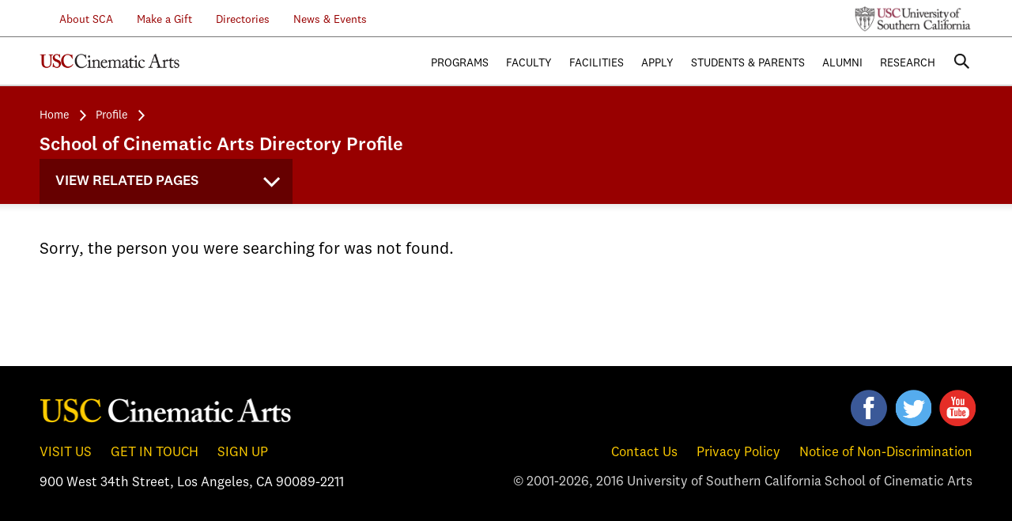

--- FILE ---
content_type: text/html;charset=UTF-8
request_url: https://cinema.usc.edu/directories/profile.cfm?id=6473&first=drew
body_size: 22160
content:


<!doctype html>
<!--[if lt IE 7]>      <html class="no-js lt-ie9 lt-ie8 lt-ie7" lang="en"> <![endif]-->
<!--[if IE 7]>         <html class="no-js lt-ie9 lt-ie8" lang="en"> <![endif]-->
<!--[if IE 8]>         <html class="no-js lt-ie9" lang="en"> <![endif]-->
<!--[if gt IE 8]><!--> <html class="no-js" lang="en"> <!--<![endif]-->

    <head>
        <meta charset="utf-8">
        <meta http-equiv="x-ua-compatible" content="ie=edge"><script type="text/javascript" src="/cf_scripts/scripts/cfform.js"></script>
<script type="text/javascript" src="/cf_scripts/scripts/masks.js"></script>

        
        <title>USC Cinematic Arts | School of Cinematic Arts Directory Profile</title>
        <meta name="description" content="">
        
        <meta name="viewport" content="width=device-width, initial-scale=1">
        
        

 <!-- Place favicon.ico in the root directory -->
        <script type="text/javascript" src="https://fast.fonts.net/jsapi/7ed05473-f3fb-4050-9389-4f39919c447d.js"></script>
        <link href="/ifactory/css/style.css" rel="stylesheet" />
        <link href="/assets/styles/custom.css" rel="stylesheet" /> <!-- Styles from old site css -->
        <script src="/ifactory/js/vendor/modernizr-2.8.3.min.js"></script>
        
        <!--[if lt IE 9]>
            <link href="/ifactory/css/ie8.css" rel="stylesheet" type="text/css" media="all" />
            <script type="text/javascript" src="/ifactory/js/respond.min.js"></script>
        <![endif]-->
        
    <script type="text/javascript">
<!--
    _CF_checkheaderSearch = function(_CF_this)
    {
        //reset on submit
        _CF_error_exists = false;
        _CF_error_messages = new Array();
        _CF_error_fields = new Object();
        _CF_FirstErrorField = null;


        //display error messages and return success
        if( _CF_error_exists )
        {
            if( _CF_error_messages.length > 0 )
            {
                // show alert() message
                _CF_onErrorAlert(_CF_error_messages);
                // set focus to first form error, if the field supports js focus().
                if( _CF_this[_CF_FirstErrorField].type == "text" )
                { _CF_this[_CF_FirstErrorField].focus(); }

            }
            return false;
        }else {
            return true;
        }
    }
//-->
</script>
</head>
    <body class="">
    	

<style>
	.infoLine {
		background: #980000;
		height: 60px;
		width: 100%
	}
	.infoLink {
		color: white !important;
		margin-top: 10px;
		font-weight: bold;
		text-decoration: underline !important;
		padding-right: 4px;
		padding-left: 4px;
		font-size: 1.5em;
	}
	.shutdownLink {
		color: #FFFF00 !important;
		margin-top: 10px;
		font-weight: bold;
		text-decoration: underline !important;
		padding-right:14px;
		padding-left: 4px;
		font-size: 1.5em;
	}	
	.infoDiv {
		color: white !important;
		margin-top: 10px;
		font-weight: bold;
	}	
</style>

	

		
		
        <header id="masthead">
            <div class="top">
                <div class="inner">
					
					
                    <ul class="info">
             	        
             	        <li class="submenu"><a href="/about/index.cfm">&nbsp;&nbsp;&nbsp;&nbsp;&nbsp;&nbsp;About SCA</a>
                            <ul>
                                
                                <li><a href="/about/board.cfm">Board of Councilors</a></li>
                                <li><a href="/about/cac.cfm">Culture &amp; Community</a></li>
                                <li><a href="/contact/index.cfm">Contact</a></li>
                                <li><a href="/studentaffairs/copyright.cfm">Copyright at SCA</a></li>
                                <li><a href="/about/corporatePartners.cfm">Corporate Partners</a></li>
                                <li><a href="/about/history/index.cfm">History</a></li>
								<li><a href="/about/90th.cfm">SCA Turns 90</a></li>
                            </ul>
                        </li>
                    	<li><a href="/development/index.cfm">Make a Gift</a></li>
                        <li class="submenu"><a href="/directories/">Directories</a>
                        	<ul>
                            	<li><a href="/faculty/facultydirectory.cfm">Faculty Directory</a></li>
                                <li><a href="/directories/staff.cfm">Staff Directory</a></li>
                            </ul>
                        </li>
                        <li class="submenu"><a href="#">News & Events</a>
                        	<ul>
                        		<li><a href="/news/index.cfm">News</a></li>
                        		<li><a href="/events/index.cfm">Events</a></li>
                                <li><a href="/announcements/index.cfm">Announcements</a></li>
                        	</ul>
                        </li>
                    </ul>
                    <a href="http://www.usc.edu/" class="usc-logo">USC University of Southern California</a>
                </div>
            </div>
            <div class="bottom">
                <div id="fixedWrapper">
                    <div class="inner">
                        <a href="/" class="logo">USC Cinematic Arts</a>
                        <a href="#" class="searchToggle">Search</a>
                        <a href="#" class="menuBtn">
                            <span class="top">Menu</span>
                            <span class="middle"></span>
                            <span class="bottom"></span>
                        </a>
                        <nav class="primaryNav">
                            <ul>
                                <li><a href="##">Programs</a>
                                    <ul>
                                        <li><a href="/animation/index.cfm">John C. Hench Division of Animation + Digital Arts</a></li>
                                        <li><a href="/mediastudies/index.cfm">Division of Cinema &amp; Media Studies</a></li>
                                        <li><a href="/production/index.cfm">The Kevin Feige Division of Film &amp; Television Production</a></li>
                                        <li><a href="/interactive/index.cfm">Interactive Media &amp; Games</a></li>
                                        <li><a href="/imap/index.cfm">Media Arts + Practice</a></li>
                                        <li><a href="/producing/index.cfm">Peter Stark Producing Program</a></li>
                                        <li><a href="/writing/index.cfm">John Wells Division of Writing for Screen &amp; Television</a></li>
									    <li><a href="/ir/bca.cfm">The John H. Mitchell Business of Cinematic Arts Program</a></li>
									    <li><a href="/expandedanimation/index.cfm">Expanded Animation Research + Practice</a></li>
                                        <li><a href="/summer/index.cfm">SCA Summer Program</a></li>
                                        <li><a href="https://cinematicartsonline.usc.edu/">Cinematic Arts Online</a></li>
                                        <li><a href="/degrees/minor/index.cfm">Minors</a></li>
                                        <li><a href="/degrees/courseofInterest/index.cfm">Courses of Interest</a></li>
                                        <li><a href="/programs/other.cfm">Special Programs</a></li>
                                        
                                    </ul>
                                </li>
                                <li><a href="##">Faculty</a>
                                    <ul>
                                        <li><a href="/faculty/">Overview</a></li>
                                        <li><a href="/faculty/facultydirectory.cfm">Directory</a></li>
										<li><a href="/faculty/facultycouncil.cfm">Council</a></li>
                                        
                                        <li><a href="/faculty/endowedchairs.cfm">Endowed Chairs</a></li>
                                        
                                  </ul>
                                </li>
                                <li><a href="##">Facilities</a>
                                    <ul>
                                       <li><a href="/facilities/overview.cfm">Overview</a></li>
                                       <li><a href="/facilities/labs_classrooms.cfm">Labs &amp; Classrooms</a></li>
                                       <li><a href="/facilities/libraries.cfm">Libraries &amp; Archives</a></li>
                                       <li><a href="/facilities/post_production.cfm">Post Production</a></li>
                                       <li><a href="/facilities/production.cfm">Production</a></li>
                                       <li><a href="/facilities/screening.cfm">Screening Rooms</a></li>
                                       <li><a href="/facilities/stages.cfm">Stages</a></li>
                                    </ul>
                                </li>
                                <li><a href="##">Apply</a>
                                    <ul>
                                        <li><a href="/admissions/index.cfm">Overview</a></li>
                                      
                                        <li><a href="/admissions/apply.cfm">How to Apply</a></li>
                                        <li><a href="/admissions/visitattend.cfm">Attend an Admissions Event</a></li>
                                        <li><a href="/admissions/tuition.cfm">Tuition</a></li>
                                        <li><a href="/scholarships/index.cfm">Financial Aid &amp; Scholarships</a></li>
                                        <li><a href="/admissions/why.cfm">Why Choose SCA</a></li>
                                        <li><a href="/admissions/studentstories/index.cfm">Student Stories</a></li>
  										<li><a href="/admissions/housing.cfm">Graduate Housing</a></li>
   									    <li><a href="/admissions/admitted.cfm">Admitted Students</a></li>
                                       
                                        <li><a href="/admissions/requestinformation.cfm">Request Information</a></li>
                                        
                                    </ul>
                                </li>
                                <li><a href="##">Students &amp; Parents</a>
                                    <ul>
                                        <li><a href="/studentaffairs/">Student Affairs</a></li>
										
										
                                        <li><a href="/WellnessAndInvolvement/index.cfm">Wellness And Involvement</a></li> 
                                        <li><a href="/ir/">Industry Relations Office</a></li>
					                    <li><a href="/festivals/">Festivals &amp; Showcases</a></li>
					                    
					                    <li><a href="/Commencement/">Commencement</a></li>
                                        <li><a href="/Laptops/">Computing Requirements</a></li>
                                        <li><a href="/development/TFW.cfm/">Trojan Family Weekend</a></li>   
                                        <li><a href="/development/parentProject.cfm/">SCA Parent Partners</a></li>  
                                       
                                  </ul>
                                </li>
                                <li><a href="##">Alumni</a>
                                	<ul>
                                		<li><a href="/alumni/index.cfm">SCA Alumni</a></li>
                                		<li><a href="/development/scanetwork.cfm">SCA Network</a></li>
                                        <li><a href="http://scacommunity.usc.edu">SCA Community</a></li>
										
                                        <li><a href="/alumni/notable.cfm">Notable Alumni</a></li>
                                        <li><a href="/alumni/hotsheet/index.cfm">Quarterly Hot Sheet</a></li>
                                		<li><a href="/inmotion/index.cfm">In Motion</a></li>
                                		
                                		<li><a href="/alumni/contact.cfm">Contact Us</a></li>
                                		<li><a href="/onlinegiving/index.cfm">Donate Online</a></li>
                                		<li><a href="/alumni/firstjobs.cfm">First Jobs </a></li>
                                        <li><a href="/alumni/careerPathways.cfm">Career Pathways</a></li>
                                	</ul>
                                </li>
                                <li class="last"><a href="##">Research</a>
                                    <ul>
                                    	<li><a href="/research/research.cfm">Research Overview</a></li>
							            <li><a href="/research/units.cfm">Research Initiatives</a></li>
                                        <li><a href="/research/labs.cfm">Research Labs</a></li>
										
                                       
                                    </ul>
                                </li>
                                
                            </ul>
                            <div class="mobileNav">

                            </div>
                        </nav>
                        <div class="search">
                            <div class="searchWrap">
                                <div class="searchInner">
                                    <a href="#" class="closeBtn">
                                        <span class="top">Close</span>
                                        <span class="bottom"></span>
                                    </a>
										<form name="headerSearch" id="headerSearch" action="/search.cfm" method="get" role="search" onsubmit="return _CF_checkheaderSearch(this)"><input name="tokenS" id="tokenS"  type="hidden" value="9112E2A78190B1A09573EEDD9C1C913C8C86E7C2" /> 	
	                                        <input type="search" placeholder="ENTER SEARCH TERMS" name="q" id="headerSearchTerms" value="" />
	                                        
	                                        <input type="submit" class="submit" />
	                                    </form>


                                </div>
                            </div>
                        </div>
                    </div>
                </div>
            </div>
            <div class="secondaryHeader">
                <div class="inner">

                    
                        <ul class="breadcrumbs">

                            <li style="font-size:.90em"><a href="/index.cfm" title="Visit the USC School of Cinematic Arts Homepage">Home</a></li>
                            
                                        <li style="font-size:.90em"><a href="/directories/profile.cfm" title="School of Cinematic Arts Directory Profile">Profile</a></li>
                                    
                        </ul>
                    
                    	<h4 style="color:white; font-size:1.5em;">School of Cinematic Arts Directory Profile</h4>
                    
          		<div id="fixedWrapper2" onClick="ga('send', 'event', 'View Related Pages', 'click', 'directories');">

                    <nav class="secondaryNav" onClick="ga('send', 'event', 'View Related Pages', 'click', 'directories');">
                  
                        <h3>View Related Pages</h3>
                        <ul>
        					
                           
                            <li class="current-page-parent">
                          		
	                             <a href="/news/index.cfm">News</a>
								

<ul>
	
                     <li>
                    
                <a href="/directories/index.cfm" title="School of Cinematic Arts Directories">Directories </a>
				
				
				</li>
			
                     <li>
                    
                <a href="/directories/faculty.cfm" title="School of Cinematic Arts Faculty Directory">Faculty Directory </a>
				
				
				</li>
			
                     <li>
                    
                <a href="/directories/staff.cfm" title="School of Cinematic Arts Staff Directory">Staff Directory </a>
				
				
				</li>
			
</ul>  
       
       
 
       


     
                          </li>

                        </ul>
                    </nav>
                </div>
          </div>
            </div>
            <div class="gradientShadow"></div>


            	<style>
		 			@media (min-width: 768px) {
		 				body.scrolling:not(.secondaryNav) div#fixedWrapper2{
						    background: rgba(255, 255, 255, 0.4) none repeat scroll 0 0 !important;
						    border-bottom: 1px solid #d6d6d6;
						    position: fixed;
						    top: 0;
						    transition: background-color 0.3s ease-out 0s !important;
						    width: 320px;
						    z-index: 200;
						}

		 			}
		 			@media (max-width: 767px) {
		 				body.scrolling:not(.secondaryNav) div#fixedWrapper2{
						    background: rgba(255, 255, 255, 0.4) none repeat scroll 0 0 !important;
						    border-bottom: 1px solid #d6d6d6;
						    position: fixed;
						    top: 0;
						    transition: background-color 0.3s ease-out 0s !important;
						    width: 230px;
						    z-index: 200;
						}

		 			}
		 			@media (max-width: 320px) {
		 				body.scrolling:not(.secondaryNav) div#fixedWrapper2{
						    background: rgba(255, 255, 255, 0.4) none repeat scroll 0 0 !important;
						    border-bottom: 1px solid #d6d6d6;
						    position: fixed;
						    top: 0;
						    transition: background-color 0.3s ease-out 0s !important;
						    width: 230px;
						    z-index: 200;
						    left: 0;
						}

		 			}

 			</style>
        </header>

 
        <section id="mainContent">
            <article>
                <div class="inner">
                	
						<p>Sorry, the person you were searching for was not found.
						
				</div>                                        
            </article>                                        
        </section>     
                                           
          <footer id="colophon">
            <div class="inner">
                <div class="left">
                    <a href="/admissions/index.cfm" class="logo">USC Cinematic Arts</a>
                    <nav>
                        <ul class="visitNav">
                            <li><a href="/admissions/visitattend.cfm">Visit Us</a></li>
                            <li><a href="/admissions/requestinformation.cfm">Get in Touch</a></li>
                            <li><a href="/admissions/visitattend.cfm">Sign Up</a></li>
                        </ul>
                    </nav>
                    <address>
                        <p>900 West 34th Street<span class="break">, </span>Los Angeles, CA 90089-2211</p>
                    </address>
                </div>
                <div class="right">
                    <ul class="socialIcons">
                        <li><a href="https://www.
facebook.com/USCCinema" class="facebookBtn" target="_blank">Visit us on Facebook</a></li>
                        <li><a href="https://twitter.com/
usccinema" class="twitterBtn" target="_blank">Visit us on Twitter</a></li>
                        <li><a href="https://www.youtube.
com/user/USCCinematicArts" class="youtubeBtn" target="_blank">View our Youtube Channel</a></li>
                    </ul>
                    <ul class="utility">
                        <li><a href="/contact/index.cfm" title="View contact information for the USC School of Cinematic Arts">Contact Us</a></li>
                        <li><a href="https://www.usc.edu/pages/usc-privacy-notice/" target= "_blank" title="Read the USC School of Cinematic Arts Privacy Policy">Privacy Policy</a></li>
						<li><a href="https://eeotix.usc.edu/notice-of-non-discrimination/" title="Notice of Non-Discrimination">Notice of Non-Discrimination</a></li>
                        
                    </ul>
                </div>
                <p class="copyright">&copy;
                2001-2026, 2016 University of Southern California School of Cinematic Arts</p>
            </div>
        </footer>
        <div id="overlay"></div>
		
		
		<script src="/assets/scripts/jquery-2.x-git.min.js"></script>
		<script>window.jQuery || document.write('<script src="/assets/scripts/jquery-2.x-git.min.js"><\/script>')</script>

        <script src="/ifactory/js/vendor/greensock/TweenMax.min.js"></script> 
        <script src="/ifactory/js/vendor/greensock/TimelineMax.min.js"></script> 
        <script src="/ifactory/js/vendor/greensock/CSSPlugin.min.js"></script>
        <script src="/ifactory/js/vendor/greensock/EasePack.min.js"></script>
        <script src="/ifactory/js/vendor/greensock/BezierPlugin.min.js"></script>
        <script src="/ifactory/js/vendor/greensock/jquery.gsap.min.js"></script>
        
        <script src="/ifactory/js/hubAnimation.js"></script>
		
		<script src="/ifactory/js/plugins.js"></script>
        <script src="/ifactory/js/main.js"></script>




<script async src="https://www.googletagmanager.com/gtag/js?id=G-G5K42RHLLR"></script>
<script>
  window.dataLayer = window.dataLayer || [];
  function gtag(){dataLayer.push(arguments);}
  gtag('js', new Date());

  gtag('config', 'G-G5K42RHLLR');
</script>








	<script>
		$( document ).ready(function() {
			$('a.searchToggle').on('click', function (e) {
				if($(window).width() <= 768){
					//$("div#fixedWrapper2").css("display","none");
					$("div#fixedWrapper2").toggle();
				}
			});
			$(window).scroll(function(){
				$("div#fixedWrapper2").show();
			});
		});
	</script>




                                        
                
	  </body>                                        
</html>  

--- FILE ---
content_type: application/javascript
request_url: https://cinema.usc.edu/ifactory/js/hubAnimation.js
body_size: 4603
content:
var hubHtml = $('div#hub').html();

if(navigator.userAgent.match(/(iPad|iPhone|iPod touch);.*CPU.*OS 7_\d/i)){
    $('#hub').height($(window).height()*.9);
    $('body').addClass('ios7');
}

function loadAnimation() {
    var wheel = $('div.wheel', 'div#hub');
    var base = $('div.base', 'div#hub');
    var accent = $('div.accent', 'div#hub');
    var layer0 = $('div.layer0', 'div#hub');
    var layer1 = $('div.layer1', 'div#hub');
    var layer2 = $('div.layer2', 'div#hub');
    var introCopyTitle = $('div.introCopy h1', 'div#hub');
    var introCopyP = $('div.introCopy p', 'div#hub');
    var introCopyBtn = $('div.introCopy div.largeBtn', 'div#hub');
    var hubNavShowing = false;
    var opacityTl = new TimelineMax({repeat: -1, repeatDelay: .5});
    var opacityTl0 = new TimelineMax({repeat: -1, repeatDelay: .5});
    var opacityTl1 = new TimelineMax({repeat: -1, repeatDelay: .5});
    var opacityTl2 = new TimelineMax({repeat: -1, repeatDelay: .5});
    var exploreActive = false;
    var resize = false;
    var imagesShowOnTl = new TimelineMax();
    var animatingDetails = false;
    var exploreClick = false;
    var initialLoad = true;
    var initialMobileLoad = true;

    $('body').addClass('loaded');
    TweenLite.ticker.fps(60);
    // Potentially helps flickering animation:  rotation:0.001
    
    var Animation = {
        navContainer: $('div.navContainer', 'div#hub'),
        allNavItems: $('div.navContainer > div.subNav > div.desktopOnly > div', 'div#hub'),
        allMobileNavItems: $('div.navContainer > div.subNav > div.mobileOnly > div', 'div#hub'),
        subNavToggle: $('div.mobileNav', 'div#hub'),
        allContentItems: $('div.copyContainer > div', 'div#hub'),
        allImageContainers: $('div.imageContainers div.relative > div', 'div#hub'),
        firstExplode: true,
        currentLink: "",
        currentItemNum: "",
        previousItemNum: "",
        copyTitle: "",
        copyDesc: "",
        copyNav: "",
        copyBg: "",
        topImage: "",
        leftImage: "",
        rightImage: "",
        bottomImage: "",
        timer: "",
        wheelPos: "",
        collapseWheel: function(){
            var coltl = new TimelineMax();
                coltl.to(wheel, .5, {scaleX:1, scaleY:1, ease:Power2.easeOut})
                    .to(layer0, .3, {scaleX:1, scaleY:1, ease:Power2.easeOut, delay:-.3})
                    .to(layer1, .3, {scaleX:1, scaleY:1, ease:Power2.easeOut, delay:-.3})
                    .to(layer2, .3, {scaleX:1, scaleY:1, ease:Power2.easeOut, delay:-.3, onComplete:function(){
                        $(Animation.currentLink).addClass('currentSection');
                        Animation.rotateWheelSpecific();
                    }});
        },
        explodeWheel: function(){
            /*var extl = new TimelineMax();
            extl.to(wheel, .5, {scaleX:.7, scaleY:.7, ease:Power2.easeOut})
                .to(layer0, .2, {scaleX:1.2, scaleY:1.2, ease:Power2.easeOut})
                .to(layer1, .3, {scaleX:1.4, scaleY:1.4, ease:Power2.easeOut})
                .to(layer2, .4, {scaleX:1.6, scaleY:1.6, ease:Power2.easeOut, onComplete:function(){
                    Animation.showSection();
                }});*/
            
            var extl = new TimelineMax();
            extl.to(wheel, .7, {scaleX:.7, scaleY:.7, ease:Power2.easeOut})
                .to(layer0, .5, {scaleX:1.2, scaleY:1.2, ease:Power2.easeOut, delay:-.5})
                .to(layer1, .5, {scaleX:1.4, scaleY:1.4, ease:Power2.easeOut, delay:-.4})
                .to(layer2, .5, {scaleX:1.6, scaleY:1.6, ease:Power2.easeOut, delay:-.4, onComplete:function(){
                    Animation.showSection();
                }});
        },
        fadeWheelOn: function(){
            /*- animate opacity of upper layers (off due to performance impacts) -*/
            var fadeWheelTl = new TimelineMax();
            fadeWheelTl.from(base, 0, {opacity:0, ease:Power2.easeIn})
                .to(accent, .7, {opacity:.3, ease:Power2.easeIn, onComplete:function(){
                    Animation.sparklingLayer0();
                }})
                .to(layer0, .7, {opacity:.3, ease:Power2.easeIn, onComplete:function(){
                    Animation.sparklingLayer0();
                }})
                .to(layer1, .8, {opacity:.2, ease:Power2.easeIn, delay: -.4, onComplete:function(){
                    Animation.sparklingLayer1();
                }})
                .to(layer2, .9, {opacity:.2, ease:Power2.easeIn, delay: -.5, onComplete:function(){
                    Animation.sparklingLayer2();
                }})
                .to(base, 2.25, {opacity:.6, ease:Power2.easeIn, delay: -1, onComplete:function(){
                    Animation.sparklingBase();
                }});
            
            // fade base first
            /*var fadeWheelTl = new TimelineMax();
            fadeWheelTl.from(base, 0, {opacity:0, ease:Power2.easeIn})
                .to(base, 1.4, {opacity:.7, ease:Power2.easeIn, onComplete:function(){
                    Animation.sparklingBase();
                }})
                .to(layer0, .4, {opacity:.3, ease:Power2.easeIn, delay: -.4, onComplete:function(){
                    Animation.sparklingLayer0();
                }})
                .to(layer1, .5, {opacity:.2, ease:Power2.easeIn, delay: -.2, onComplete:function(){
                    Animation.sparklingLayer1();
                }})
                .to(layer2, .3, {opacity:.2, ease:Power2.easeIn, delay: -.3, onComplete:function(){
                    Animation.sparklingLayer2();
                }});*/
        },
        init: function(el) {
            /*- animate wheel on and intro copy -*/
            //Animation.rotateWheel(20);
            //Animation.fadeWheelOn();
            Animation.zoomWheelOn();
            //Animation.introCopy();
        },
        introCopy: function(){
            var introTl = new TimelineMax();
            /*.to(wheel, 0, {opacity:1, ease:Power2.easeOut})
                .from(wheel, 1, {scaleX:0, scaleY:0, ease:Power3.easeIn})*/
            introTl.from(introCopyTitle, .3, {delay:0, y: 50, ease:Power2.easeOut, delay: .3})
                .to(introCopyTitle, .3, {delay:-.3, opacity: 1, ease:Power2.easeOut})
                .from(introCopyP, .3, {delay:-.1, y: 50, ease:Power2.easeOut})
                .to(introCopyP, .3, {delay:-.2, opacity: 1, ease:Power2.easeOut})
                .from(introCopyBtn, .3, {delay:-.1, y: 50, ease:Power2.easeOut})
                .to(introCopyBtn, .3, {delay:-.2, opacity: 1, ease:Power2.easeOut, onComplete:Animation.setTimer()});
        },
        
        sparklingBase: function() {
            /*- animate opacity of upper layers (off due to performance impacts) -*/
            if(!exploreActive){
                opacityTl.to(base, 0, {opacity:1, ease:Power2.easeIn})
                    .to(base, 2.5, {opacity:.7, ease:Power2.easeIn})
                    .to(base, 1.75, {opacity:1, ease:Power2.easeIn});
            }
        },
        sparklingLayer0: function() {
            if(!exploreActive){
                opacityTl0.to(layer0, 0, {opacity:1, ease:Power2.easeIn})
                    .to(layer0, 1.75, {opacity:.3, ease:Power2.easeIn})
                    .to(layer0, 2, {opacity:1, ease:Power2.easeIn});
            }
        },
        sparklingLayer1: function() {
            if(!exploreActive){
                opacityTl1.to(layer1, 0, {opacity:1, ease:Power2.easeIn})
                    .to(layer1, 1.2, {opacity:.2, ease:Power2.easeIn})
                    .to(layer1, 1.25, {opacity:1, ease:Power2.easeIn});
            }
        },
        sparklingLayer2: function() {
            if(!exploreActive){
                opacityTl2.to(layer2, 0, {opacity:1, ease:Power2.easeIn})
                    .to(layer2, 2.3, {opacity:.2, ease:Power2.easeIn})
                    .to(layer2, 1.6, {opacity:1, ease:Power2.easeIn});
            }
        },
        
        rotateWheel: function(speed){
            var wheelRotate = TweenMax.to(wheel, speed, { css: { rotation:"+=360" }, ease:Linear.easeNone, repeat: -1, paused: false })
            var accentRotate = TweenMax.to(accent, speed*1.1, { css: { rotation:"+=360" }, ease:Linear.easeNone, repeat: -1, paused: false });
        },
        rotateWheelSpecific: function(){
            TweenMax.to(wheel, 1.5, { css: { rotation:Animation.wheelPos }, ease:Power2.easeOut, onComplete:function(){
                $(Animation.currentLink).addClass('currentSection');
                Animation.explodeWheel();
            }});
        },
        setTimer: function setExploreTimer() {
            /*- after 10 seconds trigger animation to continue -*/
            Animation.timer = setTimeout(Animation.slideWheelRight, 10000);
            $('div.exploreBtn').on('click', 'a', function(e){
                $('html, body').animate({
                    scrollTop: $("#hub").offset().top
                }, 200);
                Animation.slideWheelRight();
                e.preventDefault();
            });
        },
        showNavigation: function(){
            hubNavShowing = true;
            if(Modernizr.mq('(max-width: 1000px)')){
                Animation.navContainer.addClass('showNav');
                Animation.subNavToggle.show();
                $(Animation.allMobileNavItems).removeAttr('style');
                var hubHeight = $('div#hub').height();
                var hubNavHeight = Animation.subNavToggle.height();
                
                var buttonBarHeight = $('div.buttonBar div.buttons', '#banner').height();
                var hubHeightSpacing = hubHeight*.20;
                
                if(Modernizr.mq('(max-width: 750px)')){
                    buttonBarHeight = 0;
                }
                $(Animation.allMobileNavItems).find('a').css("line-height", ((hubHeight-buttonBarHeight-44)/8)+"px");
                Animation.navContainer.css('padding-top', hubNavHeight);
                if(initialMobileLoad){
                    Animation.navContainer.slideUp(0);
                    Animation.navContainer.slideDown(300);
                    initialMobileLoad = false;
                }
                //TweenMax.to(Animation.navContainer, .3, {opacity:1, ease:Linear.easeNone});
            } else {
                var hubHeight = $('div#hub').height();
                var buttonBarHeight = $('div.buttonBar div.buttons', '#banner').height();
                var yScalePercent = ((hubHeight-buttonBarHeight) / 556.1) * 1.2;
                var xScalePercent = yScalePercent; //((hubHeight-buttonBarHeight) / 556.1) * 1.7;
                var points = [
                    {x:(125.7)*xScalePercent, y:(0)*yScalePercent},
                    {x:(50.10000000000001)*xScalePercent, y:(78.9)*yScalePercent},
                    {x:(-97.3)*xScalePercent, y:(286.3)*yScalePercent},
                    {x:(103.5)*xScalePercent, y:(556.1)*yScalePercent}
                ];

                var quantity = $('div.navContainer div.subNav div.desktopOnly > div', 'div#hub').length;
                var duration = .01;
                var loopCount = 0;
                for (i = 0; i < quantity; i++) {
                    // Put into Position
                    var currentLink = $("div.navContainer div.desktopOnly .item"+i, 'div#hub');
                    TweenMax.set(currentLink, {x:points[0].x, y:points[0].y});

                    var tween = TweenLite.to(
                            $(currentLink), 
                            duration, {
                            bezier:{
                                type:"cubic", 
                                values:points
                            }, 
                            force3D:true, 
                            paused:true,
                            ease:Power0.easeNone
                        }
                    );
                    var progressPercent = ((1 - i/quantity) * .6) + .2;
                    if(i == quantity-1){
                        TweenMax.to(tween, 0.01, {progress:progressPercent, ease:Power2.easeOut, delay: 0, onComplete:function(i){
                            // Slide in from left
                            duration = .2;
                            if(resize) {
                                duration = 0;
                                resize = false;
                            }
                            for (j = 0; j < quantity; j++) {
                                currentDelay = (1.4-(j*0.2));
                                currentDelay = Math.abs(currentDelay.toFixed(1));
                                var currentLink = $("div.navContainer div.desktopOnly .item"+j + " a", 'div#hub')
                                TweenMax.fromTo(currentLink, duration, {css: {left: -200}}, {css:{opacity: 1, left: 0}, ease:Power2.easeIn, delay:currentDelay});
                            }
                        }});
                    } else {
                        TweenMax.to(tween, 0.01, {progress:progressPercent, ease:Power2.easeOut, delay: 0});
                    }
                }
            }
            
            
            /*-- Slide on Bezier --
            hubNavShowing = true;
            var hubHeight = $('div#hub').height();
            var buttonBarHeight = $('div.buttonBar').height();
            var scalePercent = ((hubHeight-buttonBarHeight) / 556.1) * 1.1;
            
            var points = [
                {x:(125.7)*scalePercent, y:(0)*scalePercent},
                {x:(50.10000000000001)*scalePercent, y:(78.9)*scalePercent},
                {x:(-97.3)*scalePercent, y:(286.3)*scalePercent},
                {x:(103.5)*scalePercent, y:(556.1)*scalePercent}
            ];

            var quantity = $('div.navContainer > div').length;
            var duration = .2;
            var loopCount = 0;

            for (i = 0; i < quantity; i++) {
                var currentLink = $("div.navContainer .item"+i);
                TweenMax.set(currentLink, {x:points[0].x, y:points[0].y});

                var tween = TweenLite.to(
                        $(currentLink), 
                        duration, {
                        bezier:{
                            type:"cubic", 
                            values:points
                        }, 
                        force3D:true, 
                        paused:true,
                        ease:Power0.easeNone
                    }
                );
                var progressPercent = ((1 - i/quantity) * .6) + .2;

                TweenMax.to(tween, duration - (duration * i/quantity), {progress:progressPercent, ease:Power2.easeOut, delay:i*0.1});
            }*/
            
            Animation.rotateWheel(50);
            
            if(initialLoad){
                Animation.subNavToggle.on('click', function(e){
                    $(this).toggleClass('expanded');
                    Animation.navContainer.slideToggle();
                    e.preventDefault();
                    /*TweenMax.to(Animation.navContainer, .3, {css:{opacity: 0, minHeight: 0, height: 0}, ease:Power2.easeOut, onComplete:function(){
                        Animation.navContainer.removeClass('expanded');
                    }});*/
                });

                /*- Hub Navigation Click -*/
                Animation.allMobileNavItems.on('click', function(e){
                    e.preventDefault();
                    if(!animatingDetails && !$(this).hasClass('currentSection')){
                        animatingDetails = true;
                        Animation.navContainer.removeClass('expanded');
                        Animation.currentLink = this;
                        Animation.currentItemNum = Animation.allMobileNavItems.length - Animation.allMobileNavItems.index(this) - 1;
                        Animation.wheelPos = Animation.currentItemNum*45+"_short";
                        if(!$(this).hasClass('currentSection')){
                            Animation.subNavToggle.removeClass('expanded');
                            Animation.navContainer.slideUp();
                            $(this).siblings('div').removeClass("currentSection");
                            if(!Animation.firstExplode){
                                Animation.hideSection();
                            } else {
                                Animation.firstExplode = false;
                                Animation.rotateWheelSpecific();
                            }
                        }
                    }
                });

                /*- Hub Navigation Click -*/
                Animation.allNavItems.on('click', function(e){
                    e.preventDefault();
                    if(!animatingDetails){
                        animatingDetails = true;
                        Animation.navContainer.removeClass('expanded');
                        Animation.currentLink = this;
                        Animation.currentItemNum = Animation.allNavItems.index(this);
                        Animation.wheelPos = Animation.currentItemNum*45+"_short";
                        if(!$(this).hasClass('currentSection')){
                            Animation.subNavToggle.removeClass('expanded');
                            $(this).siblings('div').removeClass("currentSection");
                            if(!Animation.firstExplode){
                                Animation.hideSection();
                            } else {
                                Animation.firstExplode = false;
                                Animation.rotateWheelSpecific();
                            }
                        }
                    }
                });
                initialLoad = false;
            }
        },
        hideImages: function(){
            var imagesOnTl = new TimelineMax();
            imagesOnTl.from(Animation.bottomImage, .3, {opacity: '1', y: 0, ease:Power2.easeOut})
                .to(Animation.bottomImage, .3, {opacity: '0', y: -200, rotation: 10, ease:Power2.easeOut, delay: -.3})
                .to(Animation.bottomImage, 0, {y:0, rotation: 0, ease:Power2.easeOut})
                .from(Animation.leftImage, .3, {opacity: '1', y: 0, ease:Power2.easeOut, delay: -.3})
                .to(Animation.leftImage, .3, {opacity: '0', y: -200, rotation: 10, ease:Power2.easeOut, delay: -.3})
                .to(Animation.leftImage, 0, {y:0, rotation: 0, ease:Power2.easeOut})
                .from(Animation.rightImage, .3, {opacity: '1', y: 0, ease:Power2.easeOut, delay: -.3})
                .to(Animation.rightImage, .3, {opacity: '0', y: -200, rotation: 10, ease:Power2.easeOut, delay: -.3})
                .to(Animation.rightImage, 0, {y:0, rotation: 0, ease:Power2.easeOut})
                .from(Animation.topImage, .3, {opacity: '1', y: 0, ease:Power2.easeOut, delay: -.3})
                .to(Animation.topImage, .3, {opacity: '0', y: -200, rotation: 10, ease:Power2.easeOut, delay: -.3})
                .to(Animation.topImage, 0, {y:0, rotation: 0, ease:Power2.easeOut, onComplete:function(){
                    TweenMax.to(wheel, .2, {opacity:1, ease:Power2.easeOut});
                    animatingDetails = false;
                    Animation.collapseWheel();
                }});
        },
        hideSection: function(){
            $(Animation.allContentItems[Animation.currentItemNum]).show();
            var textOnTl = new TimelineMax();
            // animate images same time as text
            Animation.hideImages();
            textOnTl.to(Animation.copyTitle, .3, {opacity: '0', top: -50, ease:Power2.easeOut})
                .to(Animation.copyDesc, .3, {opacity: '0', top: -50, ease:Power2.easeOut, delay: -.3})
                .to(Animation.copyNav, .3, {opacity: '0', top: -50, ease:Power2.easeOut, delay: -.3})
                .to(Animation.copyBg, .3, {opacity: '0', ease:Power2.easeOut, delay: -.3, onComplete:function(){
                    //Animation.hideImages();
                }});
        }, 
        showImages: function(){
            Animation.topImage = $(Animation.allImageContainers[Animation.currentItemNum]).find('div.top div');
            Animation.leftImage = $(Animation.allImageContainers[Animation.currentItemNum]).find('div.left div');
            Animation.rightImage = $(Animation.allImageContainers[Animation.currentItemNum]).find('div.right div');
            Animation.bottomImage = $(Animation.allImageContainers[Animation.currentItemNum]).find('div.bottom div');
            
            TweenMax.set(Animation.bottomImage, {clearProps:"top"});
            TweenMax.set(Animation.leftImage, {clearProps:"top"});
            TweenMax.set(Animation.rightImage, {clearProps:"top"});
            TweenMax.set(Animation.topImage, {clearProps:"top"});
            
            
            var bottomDistance = Math.round($('div.copyContainer', 'div#hub').css('bottom').replace(/[^-\d\.]/g, ''));
            var copyHeight = $('div.copyContainer > div:visible', 'div#hub').height();
            var totalDistance = copyHeight+bottomDistance-45;
            
            var containerInner = $('div.imageContainers div.relative', 'div#hub');
            var containerElement = $('div.imageContainers', 'div#hub');
            
            containerElement.removeAttr('style').css('bottom', totalDistance);
            
            // Calculate aspect ratio of images to keep perspective correct
            if(containerInner.height() > containerElement.height()){
                var ciHeight = containerInner.height();
                var cHeight = containerElement.height();
                var cWidth = containerElement.width();
                var aspectRatio = 79.48139797068771;
                var newWidth = cHeight * 100 / aspectRatio;
                $(containerElement).width(newWidth).css('margin-right', (cWidth - newWidth)/2);
                //$(containerElement).height(ciHeight);
            } else {
                $(containerElement).height('auto');
            }
            
            TweenMax.to(wheel, .2, {opacity:.4, ease:Power2.easeOut});
            imagesShowOnTl.from(Animation.bottomImage, .2, {opacity: '0', top: 200, rotation: -15, ease:Power2.easeOut})
                .to(Animation.bottomImage, .3, {opacity: 1, ease:Power2.easeOut, delay: -.2})
                .from(Animation.leftImage, .2, {opacity: 0, top: 200, rotation: -10, ease:Power2.easeOut, delay: -.2})
                .to(Animation.leftImage, .3, {opacity: 1, ease:Power2.easeOut, delay: -.2})
                .from(Animation.rightImage, .2, {opacity: 0, top: 200, rotation: -10, ease:Power2.easeOut, delay: -.2})
                .to(Animation.rightImage, .3, {opacity: 1, ease:Power2.easeOut, delay: -.2})
                .from(Animation.topImage, .2, {opacity: 0, top: 200, rotation: -10, ease:Power2.easeOut, delay: -.2})
                .to(Animation.topImage, .3, {opacity: 1, ease:Power2.easeOut, delay: -.2, onComplete:function(){
                    animatingDetails = false;
                }});
        },
        showSection: function(){
            $(Animation.allContentItems).removeAttr('style');
            $(Animation.allContentItems[Animation.currentItemNum]).show();
            Animation.copyTitle = $(Animation.allContentItems[Animation.currentItemNum]).find('h2');
            Animation.copyDesc = $(Animation.allContentItems[Animation.currentItemNum]).find('p.desc');
            Animation.copyNav = $(Animation.allContentItems[Animation.currentItemNum]).find('p.subNav');
            Animation.copyBg = $('div.copyFade', 'div#hub');
            var textOnTl = new TimelineMax();
            textOnTl.to(Animation.copyBg, .3, {opacity: '1', ease:Power2.easeOut})
                .from(Animation.copyTitle, .3, {top: 50, ease:Power2.easeOut, delay: -.2})
                .to(Animation.copyTitle, .3, {opacity: '1', ease:Power2.easeOut, delay: -.3})
                .from(Animation.copyDesc, .3, {top: 50, ease:Power2.easeOut, delay: -.2})
                .to(Animation.copyDesc, .3, {opacity: '1', ease:Power2.easeOut, delay: -.3})
                .from(Animation.copyNav, .3, {top: 50, ease:Power2.easeOut, delay: -.2})
                .to(Animation.copyNav, .3, {opacity: '1', ease:Power2.easeOut, delay: -.3, onComplete:function(){
                    /*Animation.sparklingBase();
                    Animation.sparklingLayer0();
                    Animation.sparklingLayer1();
                    Animation.sparklingLayer2();*/
                    Animation.showImages();
                }});
        },
        fadeWheelRight: function(){
            if(Modernizr.mq('(max-width: 1000px)')){
                Animation.showNavigation();
            } else {
                var textOnTl = new TimelineMax();
                textOnTl.to(wheel, .75, {opacity: '0', ease:Power2.easeIn})
                    .to(wheel, 0, {left: '33%'})
                    .to(wheel, .75, {opacity: '1', ease:Power2.easeOut, delay: 0, onComplete:function(){
                    Animation.showNavigation();
                }});
            }
        },
        slideWheelRight: function(){
            if(!exploreClick){
                if($(window).scrollTop() < 600) {
                    $('div#hub').addClass('fullScreen');
                }
            } else {
                $('div#hub').addClass('fullScreen');
            }
            exploreActive = true;
            /*opacityTl0.kill();
            opacityTl1.kill();
            opacityTl2.kill();
            opacityTl.kill();*/
            TweenMax.to(accent, .2, {opacity:1, ease:Linear.easeNone});
            TweenMax.to(layer0, .2, {opacity:1, ease:Linear.easeNone});
            TweenMax.to(layer1, .2, {opacity:1, ease:Linear.easeNone});
            TweenMax.to(layer2, .2, {opacity:1, ease:Linear.easeNone});
            
            $('body').addClass('hubVisibleOnScreen');
            
            clearTimeout(Animation.timer);
            
            $('div.imageContainers').addClass('imageLoad');
            
            // TODO: Smoothly increase rotation speed before moving wheel to right
            Animation.rotateWheel(30);
            var awr = new TimelineMax();
            if(Modernizr.mq('(max-width: 1000px)')){
                awr.to(introCopyTitle, .3, {opacity: '0', y:-50, ease:Power2.easeOut, delay: .1})
                    .to(introCopyP, .3, {opacity: '0', y:-50, ease:Power2.easeOut, delay: -.1})
                    .to(introCopyBtn, .3, {opacity: '0', y:-50, ease:Power2.easeOut, delay: -.2, onComplete:function(){
                        $('div.introCopy','div#hub').remove();
                        Animation.fadeWheelRight();
                    }});
            } else {
                awr.to(introCopyTitle, .3, {opacity: '0', y:-50, ease:Power2.easeOut, delay: .1})
                    .to(introCopyP, .3, {opacity: '0', y:-50, ease:Power2.easeOut, delay: -.1})
                    .to(introCopyBtn, .3, {opacity: '0', y:-50, ease:Power2.easeOut, delay: -.2, onComplete:function(){
                        $('div.introCopy','div#hub').remove();
                        Animation.fadeWheelRight();
                    }});
            }
        },
        zoomWheelOn: function(){
            var fadeWheelTl = new TimelineMax();
            fadeWheelTl.to(layer2, .1, {css:{opacity: 1}, ease:Linear.easeNone})
                .from(layer2, .4, {css:{scaleX:0, scaleY:0}, ease:Power2.easeIn, delay: -.1})
                .to(layer1, 0, {css:{opacity: 1}, ease:Linear.easeNone, delay: -.2})
                .from(layer1, .4, {css:{scaleX:0, scaleY:0}, ease:Power2.easeIn, delay: -.2})
                .to(layer0, 0, {css:{opacity: 1}, ease:Linear.easeNone, delay: -.2})
                .from(layer0, .4, {css:{scaleX:0, scaleY:0}, ease:Power2.easeIn, delay: -.2})
                .to(accent, 0, {css:{opacity: 1}, ease:Linear.easeNone, delay: -.2})
                .from(accent, .4, {css:{scaleX:0, scaleY:0}, ease:Power2.easeIn, delay: -.2})
                .to(base, 0, {css:{opacity: 1}, ease:Linear.easeNone, delay: -.3})
                .from(base, .4, {css:{scaleX:0, scaleY:0}, ease:Power2.easeIn, delay: -.3, onComplete:function(){
                    Animation.introCopy();
                    /*Animation.sparklingBase();
                    Animation.sparklingLayer0();
                    Animation.sparklingLayer1();
                    Animation.sparklingLayer2();*/
                    Animation.rotateWheel(50);
                }});
        }
    }
    Animation.init();
    clearTimeout(Animation.timer);
}
$(window).load(function(){
    loadAnimation();
    
    var waitForFinalEvent = (function () {
        var timers = {};
        return function (callback, ms, uniqueId) {
            if (!uniqueId) {
                uniqueId = "Don't call this twice without a uniqueId";
            }
            if (timers[uniqueId]) {
                clearTimeout (timers[uniqueId]);
            }
            timers[uniqueId] = setTimeout(callback, ms);
        };
    })();
    
    var storedWidth = $(window).width();
    var storedHeight = $(window).height();
    
    $(window).resize(function () {
        if($(window).width() != storedWidth || $(window).height() != storedHeight){
            waitForFinalEvent(function(){
                TweenMax.killAll();
                $('div#hub').html(hubHtml);
                loadAnimation();

                /*if($('div.imageContainers', 'div#hub').hasClass('imageLoad')){
                    Animation.showImages();
                }
                // TODO: hide current section
                Animation.showNavigation();*/
            }, 400, "some unique string");
        }
    });
});